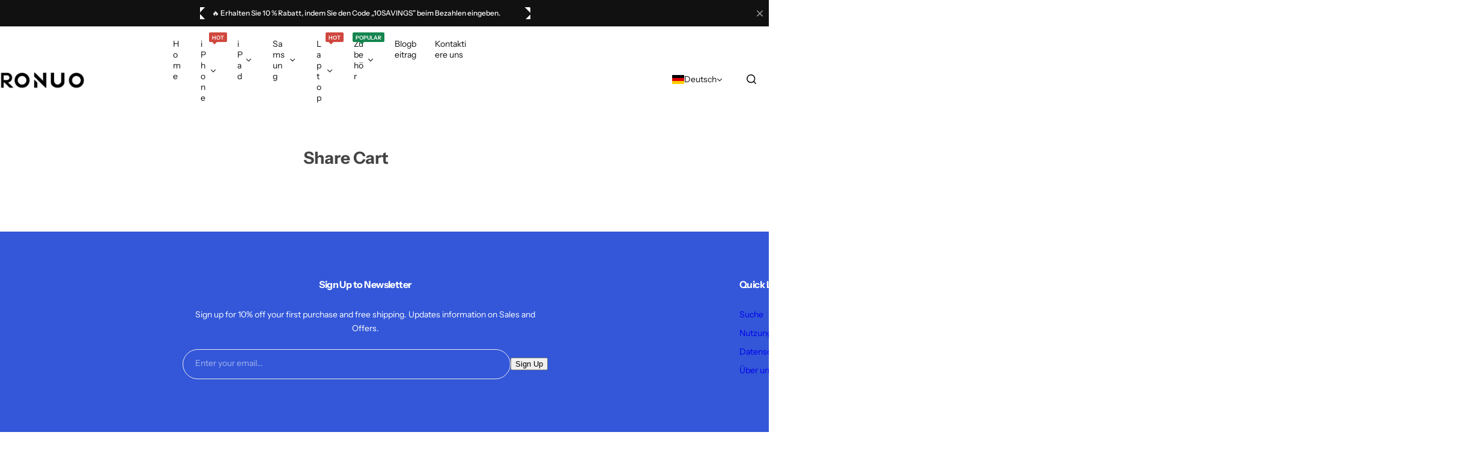

--- FILE ---
content_type: text/css
request_url: https://www.ronuo.com/cdn/shop/t/87/assets/countdown.css?v=17173077416284452421750842466
body_size: -37
content:
.highlight{--countdown-padding: 5px;--countdown-color: var(--color-primary)}.highlight .count-timer{min-width:5rem;min-height:3.6rem;display:inline-flex;align-items:center;justify-content:center;background-color:var(--color-primary);color:var(--btn-primary-color)}.sec__content .highlight .count-timer{padding:5px 1.5rem}.rounded-style .highlight .count-timer{border-radius:3px}.highlight .timer_announcementbar--text{display:none}.rounded-style .countdown--container{border-radius:5px}.countdown--container{line-height:1;font-weight:var(--heading-weight)}.timer_announcementbar--text{font-size:var(--countdown-text-size, 14px);font-weight:var(--countdown-text-weight, 400)}.countdown--container:not(:last-child):after{content:":";font-size:var(--countdown-size, inherit);padding:0 calc(var(--countdown-padding, 4px) + 1px) 0 var(--countdown-padding, 4px);align-self:center;color:var(--countdown-color, inherit);font-weight:var(--body-weight)}.default .countdown--container{display:inline-flex;align-items:center;justify-content:center;color:var(--color-heading)}.default .timer_announcementbar--text{align-self:flex-end;line-height:normal;padding-left:5px;transform:translateY(-2px)}.default.fs-medium .countdown--container{align-items:flex-end;--countdown-text-size: 1.6rem;--heading-weight: var(--subheading-weight);--countdown-size: 2.4rem;--countdown-padding: clamp(3px, 1vw, 10px);--countdown-text-weight: var(--body-weight)}countdown-timer.hidden{display:none}@media (max-width: 1024px){.default.fs-medium .countdown--container{font-size:calc(2rem + .8vw)}.default.fs-medium .countdown--container{--countdown-padding: clamp(2px, 1vw, 5px)}.timer_announcementbar--text{--countdown-text-size: 1.4rem}}@media (min-width: 1024px) and (max-width: 1320px){.highlight .count-timer{min-width:3rem;min-height:3.5rem}.highlight{right:0;left:0}}@media (min-width: 1321px) and (max-width: 1410px){.highlight .count-timer{min-width:4rem}}.outfit-timer .countdown--container:not(:last-child):after{display:none}.outfit-timer countdown-timer .countdown--container{--heading-weight: 500;display:flex;flex-direction:column;justify-content:center!important;align-items:center!important;text-align:center;border:1px solid rgba(255,255,255,.25);background:#fff3;-webkit-backdrop-filter:blur(5px);backdrop-filter:blur(5px);padding:1rem;text-transform:capitalize}.outfit-timer .timer_announcementbar--text{align-self:center;--countdown-text-size: 1.4rem;padding:0!important}.outfit_idea .sec__content-btn>*:not(.btn-link){min-width:185px}.sec__content-btn .btn-primary{border:0}.sec__content-btn .btn-link{padding:0 0 5px}@media (min-width: 1200px){.outfit-timer countdown-timer .countdown--container{min-width:72px;min-height:86px}.default.fs-medium .countdown--container:last-child .count-timer{min-width:46px}}
/*# sourceMappingURL=/cdn/shop/t/87/assets/countdown.css.map?v=17173077416284452421750842466 */


--- FILE ---
content_type: text/css
request_url: https://www.ronuo.com/cdn/shop/t/87/assets/navigation.css?v=133055496632698774291750842466
body_size: 1414
content:
@media screen and (min-width: 1025px){.fade-in-down .dropdown-menu .subchildmenu>li.menu-link.level-1{--tw-translate-x: 20%;--transform-logical: 1;opacity:0;transform:translate(calc(var(--tw-translate-x)* var(--transform-logical)));transition:transform 1s cubic-bezier(.075,.82,.165,1),opacity 1s cubic-bezier(.19,1,.22,1);transition-delay:.2s}.fade-in-down .dropdown-menu.visible .subchildmenu>li.menu-link.level-1{--tw-translate-x: 0;opacity:1;transition-delay:.25s}.fade-in-down .dropdown-menu.visible .subchildmenu>li.menu-link.level-1:first-child{transition-delay:.3s}.fade-in-down .dropdown-menu.visible .subchildmenu>li.menu-link.level-1:nth-child(2){transition-delay:.35s}.fade-in-down .dropdown-menu.visible .subchildmenu>li.menu-link.level-1:nth-child(3){transition-delay:.4s}.fade-in-down .dropdown-menu.visible .subchildmenu>li.menu-link.level-1:nth-child(4){transition-delay:.45s}.fade-in-down .dropdown-menu.visible .subchildmenu>li.menu-link.level-1:nth-child(5){transition-delay:.5s}.fade-in-down .dropdown-menu.visible .subchildmenu>li.menu-link.level-1:nth-child(6){transition-delay:.55s}.fade-in-down .dropdown-menu.visible .subchildmenu>li.menu-link.level-1:nth-child(7){transition-delay:.6s}.fade-in-down .dropdown-menu.visible .subchildmenu>li.menu-link.level-1:nth-child(8){transition-delay:.65s}.fade-in-down .dropdown-menu.visible .subchildmenu>li.menu-link.level-1:nth-child(9){transition-delay:.7s}.fade-in-down .dropdown-menu.visible .subchildmenu>li.menu-link.level-1:nth-child(10){transition-delay:.8s}.fade-in-down .mega-menu .col-mega .grid>*,.fade-in-down .mega-menu .subchildmenu>li.menu-link.level-1{--translate-y: 0;--translate-x: 20%;opacity:0;transform:translate(var(--translate-x),var(--translate-y));transition:transform 1.5s cubic-bezier(.075,.82,.165,1),opacity .9s cubic-bezier(.19,1,.22,1);transition-delay:.3s}.fade-in-down .mega-menu.visible .col-mega .grid>*{--translate-x: 0;opacity:1;transition-delay:.3s}.fade-in-down .mega-menu.visible .subchildmenu>li.menu-link{--translate-x: 0;opacity:1}.fade-in-down .mega-menu.visible .subchildmenu>li.menu-link:first-child{transition-delay:.4s}.fade-in-down .mega-menu.visible .subchildmenu>li.menu-link:nth-child(2){transition-delay:.5s}.fade-in-down .mega-menu.visible .subchildmenu>li.menu-link:nth-child(3){transition-delay:.6s}.fade-in-down .mega-menu.visible .subchildmenu>li.menu-link:nth-child(4){transition-delay:.7s}.fade-in-down .mega-menu.visible .subchildmenu>li.menu-link:nth-child(5){transition-delay:.8s}.fade-in-down .mega-menu.visible .col-mega .grid>*:first-child{transition-delay:.6s}.fade-in-down .mega-menu.visible .col-mega .grid>*:nth-child(2){transition-delay:.7s}.fade-in-down .mega-menu.visible .fluid_container .col-mega .grid>*:first-child{transition-delay:.8s}}@media screen and (min-width: 1024.98px){.fade-in-down .submenu{transform:translateY(-105%)}}@media screen and (max-width: 1024.98px){.nav-open .navigation.mobile{transform:translate(0);opacity:1;visibility:visible}.mega-menu .subchildmenu>li.menu-link{opacity:1}.navigation.mobile{background:var(--color-background);--menu-mobile-width: 43rem;--show-overlay-bg: rgba(255, 255, 255, .9);width:100%;max-width:var(--menu-mobile-width);overflow:hidden;transform:translate(-101%);transition:var(--transition-popup);z-index:12}.navigation.mobile open-children-toggle{color:var(--color-heading)}.menu-mobile-title a{color:var(--color-heading);opacity:.6}.menu-mobile-title a.active{opacity:1}.navigation__menu-content{height:100%;flex:1;overflow-y:auto}.submenu,.sub-children-menu{top:0;left:0;right:0;bottom:0;max-width:var(--menu-mobile-width);transform:translate(100%)!important;z-index:12;transition:var(--transition-popup)}.is-open+.submenu,.is-open+.sub-children-menu{transform:translate(0)!important;visibility:visible!important}.submenu .grid-cols{--col-desktop: 1 !important}.subchildmenu{--col-gap: 0 !important}:is(.subchildmenu,.sub-children-menu ul,.horizontal-list){max-height:100%;overflow:auto}.touch-target-mb{width:30px;height:30px;display:inline-flex;align-items:center;cursor:pointer}:where(.lang__currency-on-nav,.lang__currency-desktop) .disclosure__list{bottom:-3rem;padding:2.5rem 3rem;border-radius:var(--rounded-radius) var(--rounded-radius) 0 0;position:fixed;z-index:15;box-shadow:var(--shadow);border-radius:15px 15px 0 0}:where(.lang__currency-on-nav,.lang__currency-desktop) .disclosure__list ul{max-height:50vh}.lang__currency-on-nav{padding-block:1rem}.lang__currency-on-nav .button-localization{padding:.5rem 3rem}:where(.lang__currency-on-nav,.lang__currency-desktop) .button-localization.open+.disclosure__list{bottom:0;opacity:1;visibility:visible}:where(.lang__currency-on-nav,.lang__currency-desktop) .disclosure__list [aria-current=true]{font-weight:var(--heading-weight)}:is(.horizontal-list,.categories-list){animation:.5s fadeIn}.menu_label{right:-10px}.menu_label:after{top:0;bottom:0;left:0;transform:translate(-95%);-webkit-transform:translateX(-95%);border-right-color:var(--menu-label-bg);margin:auto;border-top-color:transparent}.submenu :is(.stretch_width,.fluid_container,.full_width,.container){width:100%;padding:0;margin:0}.horizontal-list menu-item.px-15{padding-left:0;padding-right:0}footer .show-overlay:after{z-index:11;background-color:var(--overlay-bg)}}@media screen and (min-width: 1025px){.header-bottom__navigation ul.horizontal-list>li:first-of-type menu-item{padding-left:0}.header-bottom__navigation .min-h-1025-50{min-height:55px}.navigation{--shadow: 0px 5px 30px 0px rgba(0, 0, 0, .05)}.mega-menu .submenu:not(.submenu-vertical){max-height:80vh;overflow-y:auto}.animation-down-to-up :is(.submenu,.dropdown-menu .sub-children-menu){transform:translateY(20px);-webkit-transform:translateY(20px)}.animation-fade-in :is(.submenu,.dropdown-menu .sub-children-menu){transform:translateY(calc(var(--section-pb) * 1px));-webkit-transform:translateY(calc(var(--section-pb) * 1px))}:is(.submenu:not(.submenu-vertical),.dropdown-menu .sub-children-menu){pointer-events:none;border-radius:0 0 var(--rounded-radius, 0) var(--rounded-radius, 0);box-shadow:var(--shadow);opacity:1}.animation-down-to-up :is(.submenu,.dropdown-menu .sub-children-menu),.animation-fade-in :is(.submenu,.dropdown-menu .sub-children-menu){z-index:12;transition:opacity .3s,visibility .3s,transform .3s;opacity:0}.dropdown-menu .level-1:hover>.sub-children-menu{opacity:1;visibility:visible;pointer-events:auto;transform:none}.menu-parent.visible .submenu:not(.submenu-vertical){opacity:1;visibility:visible;pointer-events:auto}.animation-down-to-up .menu-parent.visible .submenu,.animation-fade-in .menu-parent.visible .submenu{transform:translateY(calc(var(--section-pb) * 1px));-webkit-transform:translateY(calc(var(--section-pb) * 1px))}.horizontal-list .level0>menu-item>a:after{content:"";position:absolute;display:block;left:-1px;bottom:12px;width:calc(100% + 1px);height:1px;background-color:currentColor;transform:scaleX(0);transform-origin:100% 0;transition:transform .5s cubic-bezier(.3,1,.3,1)}.header__layout-2 .horizontal-list .level0>menu-item>a:after{bottom:17px}.header__layout-2 .min-h-1025-50{min-height:60px}.header__layout-2 .menu_label{top:4px}.footer__block-info a,.newsletter-note a,.terms-conditions label a,.reversed-links{--transform-origin-start: left;--transform-origin-end: right;--animation-default: .5s cubic-bezier(.3, 1, .3, 1);--reversed-link-gap: .1rem;background:linear-gradient(to var(--transform-origin-end),currentColor,currentColor) 0 var(--reversed-link-gap) / 0 var(--reversed-link-gap) no-repeat;background-position-x:var(--transform-origin-end);background-position-y:bottom;transition:background-size var(--animation-default)}@media (prefers-reduced-motion: no-preference) and (hover: hover) and (pointer: fine){.content-overview-block.active .reversed-links,.footer__block-info a:hover,.newsletter-note a:hover,.terms-conditions label a:hover,.reversed-links:hover{background-position-x:var(--transform-origin-start);background-size:100% var(--reversed-link-gap);background-position-y:bottom}}.horizontal-list .level0>menu-item>a:hover:after{transform:scaleX(1);transform-origin:0 100%}.level0>menu-item open-children-toggle{transition:var(--transition)}.level0:hover>menu-item>a,.level0:hover>menu-item open-children-toggle{color:var(--color-link-hover)}.dropdown-menu .sub-children-menu{left:100%;top:-1rem}.dropdown-menu .level-1 open-children-toggle{position:relative}:is(.dropdown-menu .submenu:not(.submenu-vertical),.dropdown-menu .sub-children-menu){padding-top:2rem;padding-bottom:2rem;width:26rem}.dropdown-menu .sub-children-menu{opacity:0;transform:translateY(20px)}:is(.dropdown-menu .menu-link){position:relative}.dropdown-menu .menu-link:hover open-children-toggle{color:var(--color-primary)}:is(.dropdown-menu .menu_item-link){padding-left:3rem;padding-right:3rem;position:relative}.menu-list{flex:0 0 auto;width:calc(100% - var(--col-mega-width) - var(--col-gap) * .5)}.col-mega{flex:0 0 auto;width:calc(var(--col-mega-width) - var(--col-gap) * .5)}.promotion-vertical .col-mega{--col-mega-width: 100%}.mega-menu-custom-width{width:var(--mega_custom_width);max-width:90vw}.submenu:not(.submenu-vertical) .collection-info .bg-white{width:90%;max-width:17rem}.submenu:not(.submenu-vertical) .menu_label{position:static;margin-inline-start:1rem;padding:3px 8px 2px}.rounded-style .submenu:not(.submenu-vertical) .menu_label.rounded-2{border-radius:20px}.submenu:not(.submenu-vertical) .menu_label:after{display:none}.mega-menu .level-1 menu-item>.menu_item-link{padding-top:0}}.menu-parent.mega-menu .level-1>menu-item,.title-child__menu{font-size:calc(var(--body-font-size) + 1px)}.submenu:not(.submenu-vertical) .collection-info .bg-white{border:0}.submenu:not(.submenu-vertical) .collection-info .bg-white:hover{color:#fff!important;background:var(--btn-bg);border-color:var(--btn-border-color)}
/*# sourceMappingURL=/cdn/shop/t/87/assets/navigation.css.map?v=133055496632698774291750842466 */


--- FILE ---
content_type: text/javascript
request_url: https://www.ronuo.com/cdn/shop/t/87/assets/detect-Australia.js?v=95156761190852800321750916526
body_size: -2
content:
(function(){document.cookie.indexOf("au_banner_closed=true")===-1&&fetch("https://ipapi.co/json/").then(function(response){return response.json()}).then(function(data){if(data.country_code==="AU"&&window.location.pathname.indexOf("/en-au")===-1){var banner=document.createElement("div");banner.className="au-redirect-banner",banner.innerHTML='\n              <div class="banner-content">\n                <img src="{{ \'flag-au.svg\' | asset_url }}" alt="Australia Flag" class="banner-flag">\n                <p>We detect you are from Australia. Do you need to visti our Australia website?</p>\n                <a href="/en-au'.concat(window.location.pathname,'" class="banner-button">Go to Australia website</a>\n              </div>\n              <button class="banner-close" onclick="closeAuBanner()">\xD7</button>\n            '),document.body.insertBefore(banner,document.body.firstChild);var style=document.createElement("style");style.textContent="\n              .au-redirect-banner {\n                background-color: #f8f9fa;\n                padding: 10px 20px;\n                display: flex;\n                justify-content: space-between;\n                align-items: center;\n                border-bottom: 1px solid #e9ecef;\n              }\n              .banner-content {\n                display: flex;\n                align-items: center;\n                gap: 15px;\n              }\n              .banner-flag {\n                width: 24px;\n                height: 16px;\n              }\n              .banner-button {\n                background-color: #007bff;\n                color: white;\n                padding: 5px 15px;\n                border-radius: 4px;\n                text-decoration: none;\n              }\n              .banner-close {\n                background: none;\n                border: none;\n                font-size: 20px;\n                cursor: pointer;\n                color: #6c757d;\n              }\n            ",document.head.appendChild(style),window.closeAuBanner=function(){document.cookie="au_banner_closed=true; path=/; max-age=86400",document.querySelector(".au-redirect-banner").style.display="none"}}}).catch(function(error){return console.error("\u5730\u7406\u4F4D\u7F6E\u68C0\u6D4B\u5931\u8D25:",error)})})();
//# sourceMappingURL=/cdn/shop/t/87/assets/detect-Australia.js.map?v=95156761190852800321750916526
